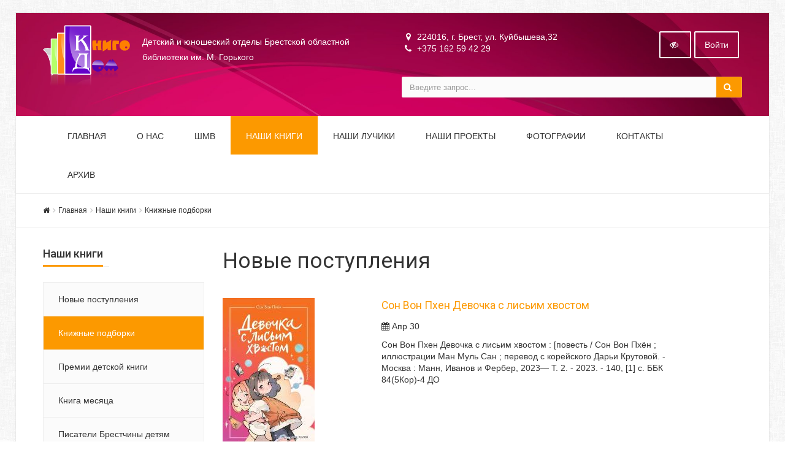

--- FILE ---
content_type: text/html; charset=UTF-8
request_url: https://knigodom.brl.by/teachers/radostnoe-chtenie/sovremennaya-khudozhestvennaya-literatura-dlya-detey/braun-p-dazhe-ne-pytaytes-priruchit-detey/?PAGEN_2=13
body_size: 13556
content:


<!DOCTYPE html>
<html>
<head>
	<meta name="viewport" content="width=device-width,initial-scale=1">
	
	<meta http-equiv="Content-Type" content="text/html; charset=UTF-8" />
<meta name="robots" content="index, follow" />
<link href="/bitrix/js/main/core/css/core.min.css?15326086902854" type="text/css"  data-template-style="true"  rel="stylesheet" />
<link href="/bitrix/components/simai/template.special/templates/simai.detsad/style.css?1496922312547" type="text/css"  data-template-style="true"  rel="stylesheet" />
<link href="/bitrix/templates/simai.detsad/components/bitrix/breadcrumb/.default/style.css?1496922055173" type="text/css"  data-template-style="true"  rel="stylesheet" />
<link href="/bitrix/js/main/core/css/core_popup.min.css?153260957815451" type="text/css"  data-template-style="true"  rel="stylesheet" />
<link href="/bitrix/panel/main/popup.min.css?153260879220704" type="text/css"  data-template-style="true"  rel="stylesheet" />
<link href="/bitrix/templates/simai.detsad/styles.css?172742376852" type="text/css"  data-template-style="true"  rel="stylesheet" />
<link href="/bitrix/templates/simai.detsad/template_styles.css?172742376822575" type="text/css"  data-template-style="true"  rel="stylesheet" />
<link href="/bitrix/templates/simai.detsad/framework/include/01_main/02 bootstrap/bootstrap.min.css?1496922056114011" type="text/css"  data-template-style="true"  rel="stylesheet" />
<link href="/bitrix/templates/simai.detsad/framework/include/02_assets/fancybox/jquery.fancybox.css?14969220564895" type="text/css"  data-template-style="true"  rel="stylesheet" />
<link href="/bitrix/templates/simai.detsad/framework/include/02_assets/layerslider/css/layerslider.css?149692205615162" type="text/css"  data-template-style="true"  rel="stylesheet" />
<link href="/bitrix/templates/simai.detsad/framework/include/03_icons/font-awesome/css/font-awesome.min.css?149692205626711" type="text/css"  data-template-style="true"  rel="stylesheet" />
<link href="/bitrix/templates/simai.detsad/framework/include/04_template/bg.css?14969220566915" type="text/css"  data-template-style="true"  rel="stylesheet" />
<link href="/bitrix/templates/simai.detsad/framework/include/04_template/template.css?1600156263141959" type="text/css"  data-template-style="true"  rel="stylesheet" />
<link href="/bitrix/templates/simai.detsad/framework/include/04_template/helpers.css?149692205618577" type="text/css"  data-template-style="true"  rel="stylesheet" />
<link href="/bitrix/templates/simai.detsad/framework/include/04_template/visual.css?14969220564407" type="text/css"  data-template-style="true"  rel="stylesheet" />
<script type="text/javascript">if(!window.BX)window.BX={};if(!window.BX.message)window.BX.message=function(mess){if(typeof mess=='object') for(var i in mess) BX.message[i]=mess[i]; return true;};</script>
<script type="text/javascript">(window.BX||top.BX).message({'JS_CORE_LOADING':'Загрузка...','JS_CORE_NO_DATA':'- Нет данных -','JS_CORE_WINDOW_CLOSE':'Закрыть','JS_CORE_WINDOW_EXPAND':'Развернуть','JS_CORE_WINDOW_NARROW':'Свернуть в окно','JS_CORE_WINDOW_SAVE':'Сохранить','JS_CORE_WINDOW_CANCEL':'Отменить','JS_CORE_WINDOW_CONTINUE':'Продолжить','JS_CORE_H':'ч','JS_CORE_M':'м','JS_CORE_S':'с','JSADM_AI_HIDE_EXTRA':'Скрыть лишние','JSADM_AI_ALL_NOTIF':'Показать все','JSADM_AUTH_REQ':'Требуется авторизация!','JS_CORE_WINDOW_AUTH':'Войти','JS_CORE_IMAGE_FULL':'Полный размер'});</script>
<script type="text/javascript">(window.BX||top.BX).message({'LANGUAGE_ID':'ru','FORMAT_DATE':'DD.MM.YYYY','FORMAT_DATETIME':'DD.MM.YYYY HH:MI:SS','COOKIE_PREFIX':'BITRIX_SM','SERVER_TZ_OFFSET':'10800','SITE_ID':'s2','SITE_DIR':'/','USER_ID':'','SERVER_TIME':'1768605735','USER_TZ_OFFSET':'0','USER_TZ_AUTO':'Y','bitrix_sessid':'94c28e3f5e780fe39cd2818dd4719c50'});</script>


<script type="text/javascript" src="/bitrix/js/main/core/core.min.js?153260958177789"></script>
<script type="text/javascript" src="/bitrix/js/main/core/core_db.min.js?153260957810247"></script>
<script type="text/javascript" src="/bitrix/js/main/core/core_ajax.min.js?153260958123500"></script>
<script type="text/javascript" src="/bitrix/js/main/json/json2.min.js?14021312983467"></script>
<script type="text/javascript" src="/bitrix/js/main/core/core_ls.min.js?15326086987365"></script>
<script type="text/javascript" src="/bitrix/js/main/core/core_fx.js?153260925316888"></script>
<script type="text/javascript" src="/bitrix/js/main/core/core_frame_cache.min.js?153260958111334"></script>
<script type="text/javascript" src="/bitrix/js/main/core/core_popup.min.js?153260958148272"></script>
<script type="text/javascript" src="/bitrix/js/main/core/core_window.min.js?153260939575173"></script>
<!--[if lt IE 9]><link href="/bitrix/templates/simai.detsad/framework/include/02_assets/sky-forms/sky-forms-ie8.css"<![endif]-->
<link href="/bitrix/templates/simai.detsad/framework/color/color.css" type="text/css" data-template-style="true" rel="stylesheet" id="WpStyle">



<script type="text/javascript" src="/bitrix/templates/simai.detsad/framework/include/01_main/01_jquery/1jquery.js?149692205683616"></script>
<script type="text/javascript" src="/bitrix/templates/simai.detsad/framework/include/01_main/01_jquery/html5shiv.js?14969220562435"></script>
<script type="text/javascript" src="/bitrix/templates/simai.detsad/framework/include/01_main/01_jquery/jquery-ui.min.js?1496922056228088"></script>
<script type="text/javascript" src="/bitrix/templates/simai.detsad/framework/include/01_main/01_jquery/jquery.easing.js?14969220565607"></script>
<script type="text/javascript" src="/bitrix/templates/simai.detsad/framework/include/01_main/01_jquery/jquery.hoverup.js?14969220561464"></script>
<script type="text/javascript" src="/bitrix/templates/simai.detsad/framework/include/01_main/01_jquery/jquery.metadata.js?14969220565266"></script>
<script type="text/javascript" src="/bitrix/templates/simai.detsad/framework/include/01_main/01_jquery/jquery.stellar.js?149692205623283"></script>
<script type="text/javascript" src="/bitrix/templates/simai.detsad/framework/include/01_main/01_jquery/respond.min.js?14969220564051"></script>
<script type="text/javascript" src="/bitrix/templates/simai.detsad/framework/include/01_main/01_jquery/wp.app.js?149692205617589"></script>
<script type="text/javascript" src="/bitrix/templates/simai.detsad/framework/include/01_main/02 bootstrap/bootstrap.min.js?149692205634653"></script>
<script type="text/javascript" src="/bitrix/templates/simai.detsad/framework/include/02_assets/bootstrap-mobile-menu/wp.app.js?149692205617589"></script>
<script type="text/javascript" src="/bitrix/templates/simai.detsad/framework/include/02_assets/fancybox/jquery.fancybox.pack.js?149692205623135"></script>
<script type="text/javascript" src="/bitrix/templates/simai.detsad/framework/include/02_assets/hover-dropdown/bootstrap-hover-dropdown.min.js?14969220561501"></script>
<script type="text/javascript" src="/bitrix/templates/simai.detsad/framework/include/02_assets/layerslider/js/greensock.js?149692205652295"></script>
<script type="text/javascript" src="/bitrix/templates/simai.detsad/framework/include/02_assets/layerslider/js/layerslider.kreaturamedia.jquery.js?149692205656751"></script>
<script type="text/javascript" src="/bitrix/templates/simai.detsad/framework/include/02_assets/layerslider/js/layerslider.transitions.js?149692205621095"></script>
<script type="text/javascript" src="/bitrix/templates/simai.detsad/framework/include/02_assets/milestone-counter/jquery.countTo.js?14969220562501"></script>
<script type="text/javascript" src="/bitrix/templates/simai.detsad/framework/include/02_assets/mixitup/jquery.mixitup.init.js?14969220563463"></script>
<script type="text/javascript" src="/bitrix/templates/simai.detsad/framework/include/02_assets/mixitup/jquery.mixitup.js?149692205635602"></script>
<script type="text/javascript" src="/bitrix/templates/simai.detsad/framework/include/02_assets/page-scroller/jquery.ui.totop.min.js?14969220561330"></script>
<script type="text/javascript" src="/bitrix/templates/simai.detsad/framework/include/02_assets/responsive-mobile-nav/js/jquery.dlmenu.autofill.js?14969220563152"></script>
<script type="text/javascript" src="/bitrix/templates/simai.detsad/framework/include/02_assets/responsive-mobile-nav/js/jquery.dlmenu.js?14969220567025"></script>
<script type="text/javascript" src="/bitrix/templates/simai.detsad/framework/include/02_assets/waypoints/waypoints.min.js?14969220568064"></script>
<script type="text/javascript">var _ba = _ba || []; _ba.push(["aid", "60c5a61a037644ecf43c3f7629169c07"]); _ba.push(["host", "knigodom.brl.by"]); (function() {var ba = document.createElement("script"); ba.type = "text/javascript"; ba.async = true;ba.src = (document.location.protocol == "https:" ? "https://" : "http://") + "bitrix.info/ba.js";var s = document.getElementsByTagName("script")[0];s.parentNode.insertBefore(ba, s);})();</script>


		

		<!-- добавлены кавычки в ShowTitle -->
	<title>КнигоДом - Новые поступления</title>
	<link rel="shortcut icon" type="image/x-icon" href="/bitrix/templates/simai.detsad/favicon.png">
</head>

<body 
	class="body-bg-21" 
		>

<div class="body-wrap body-boxed">


<script type="text/javascript">
	$(function() {
		$(".image-on").on("click",function(){
			  $(".image-on").hide();
			  $(".image-off").show();
			  $.ajax(
									{type: "POST",
									url: "/bitrix/modules/simai.detsad/include/set_setting.php",
									data: "type=MAIN&param=IMAGE&value=special-image-on",
});
			  
		});
		$(".image-off").on("click",function(){
			  $(".image-off").hide();
			  $(".image-on").show();
			   $.ajax(
									{type: "POST",
									url: "/bitrix/modules/simai.detsad/include/set_setting.php",
									data: "type=MAIN&param=IMAGE&value=special-image-off",
});
		});			
		$(".return-normal").on("click",function(){
			  $(".return-normal").hide();
			  $(".return-eye").show();
			   $.ajax(
									{type: "POST",
									url: "/bitrix/modules/simai.detsad/include/set_setting.php",
									data: "type=MAIN&param=SPECIAL&value=off",
});
		});	
		$(".return-eye").on("click",function(){
			  $(".return-eye").hide();
			  $(".return-normal").show();
			  
			  $.ajax(
									{type: "POST",
									url: "/bitrix/modules/simai.detsad/include/set_setting.php",
									data: "type=MAIN&param=SPECIAL&value=on",
});
		});
		
		
	$("[data-aa-on]").on("click",function(){	  
		$.ajax(
									{type: "POST",
									url: "/bitrix/modules/simai.detsad/include/set_setting.php",
									data: "type=MAIN&param=SPECIAL&value=on",});
									
		var specdefault="special-aaVersion-on special-color-white special-font-small special-image-on";
        $('body').addClass(specdefault);
        $("#WpStyle").attr("href", "/bitrix/templates/simai.detsad/framework/color/white.css");
		$.ajax(
									{type: "POST",
									url: "/bitrix/modules/simai.detsad/include/set_setting.php",
									data: "type=MAIN&param=special-color&value=white",
});

      	$.ajax(
									{type: "POST",
									url: "/bitrix/modules/simai.detsad/include/set_setting.php",
									data: "type=MAIN&param=special-font&value=small",
});

       	$.ajax(
									{type: "POST",
									url: "/bitrix/modules/simai.detsad/include/set_setting.php",
									data: "type=MAIN&param=special-image&value=on",
});
		return false;
    });

	$("[data-aa-off]").on("click",function(){	  
			  $.ajax(
									{type: "POST",
									url: "/bitrix/modules/simai.detsad/include/set_setting.php",
									data: "type=MAIN&param=SPECIAL&value=off",
});

    	var htmlCurrentClass = $('body').prop('class'),
		clearSpecialClasses = htmlCurrentClass.replace(/special-([a-z,A-Z,-]+)/g, '');
		$('body').prop('class', clearSpecialClasses);
		$("#WpStyle").attr("href", "/bitrix/templates/simai.detsad/framework/color/color.css");
		$(".image-on").hide();
		$(".image-off").show();
	    return false;
		});	
		
		
		
		$(".special-settings a").on("click",function(){	
		     data=$(this).data();
			 console.log(data);
             $html = $('body');
			 htmlCurrentClass = $html.prop('class');
             for (var key in data) {
				var reg = new RegExp("special-"+key+"-[^ ]{1,}", "g");
				htmlCurrentClass=htmlCurrentClass.replace(reg, "special-"+key+"-"+data[key]);
							  $.ajax(
									{type: "POST",
									url: "/bitrix/modules/simai.detsad/include/set_setting.php",
									data: "type=MAIN&param=special-"+key+"&value="+data[key],});
				if(key=="color")
				{
					if(data[key]=="white")  $("#WpStyle").attr("href", "/bitrix/templates/simai.detsad/framework/color/white.css");
				    if(data[key]=="black")$("#WpStyle").attr("href", "/bitrix/templates/simai.detsad/framework/color/black.css");
				    if(data[key]=="yellow")$("#WpStyle").attr("href", "/bitrix/templates/simai.detsad/framework/color/yellow.css");
				    if(data[key]=="blue")$("#WpStyle").attr("href", "/bitrix/templates/simai.detsad/framework/color/blue.css");
				}
			}
        
        $html.prop('class',htmlCurrentClass);
	    return false;
		});	
		
	});	
</script>
<div class="special-settings bg-lgrey">
<div class="row pt-10 pb-5 f-18">
		<div class="col-md-3 lh-40 text-center">
			Цветовая схема: 			  <a href="#" class="theme white" data-color="white">C</a>
			  <a href="#" class="theme black" data-color="black">C</a>
			  <a href="#" class="theme yellow" data-color="yellow">C</a>	
			  <a href="#" class="theme blue" data-color="blue">C</a>
		</div>			
		<div class="col-md-3 lh-40 text-center">
			Размер шрифта:
				<a href="#" data-font="small" title="Нормальный размер шрифта">A</a>
				<a href="#" data-font="medium" class="f-24" title="Увеличенный размер шрифта">A</a>
				<a href="#" data-font="big" class="f-28" title="Большой размер шрифта">A</a>				
		</div>
		<div class="col-md-3 lh-40 text-center">
			   Изображения: 			  <a class="image-on a-current" data-image="on" href="#"  style="display: none;"> <i class="fa fa-toggle-off f-24"></i></a>
			  <a class="image-off" data-image="off" href="#"  ><i class="fa fa-toggle-on f-24"></i></a>
		</div>	
		<div class="col-md-3 text-center">
			  <a href="/?set-aa=normal" data-aa-off class="btn btn-base return-normal f-18">Обычная версия сайта</a>
		</div>	
 </div>	
</div><header>
    <div class="top-header-top  header-bg-42" >
	<div class="top-header-fixed"></div>
        <div class="container pt-10">
            <div class="row">
                <div class="top-info col-md-6 navbar-header">
					<div class="display-row">
						<div class="middle hidden-xs" style="display: table-cell;">
							<span class="navbar-brand relative">
							  <a href="/">
                                  <img src="/include/site_logo.png" class=" mr-20" alt="SITE_NAME" />
                              </a>
							</span>
						</div>
                        <div class="title  display-cell middle">
							<span style="display:table-cell; vertical-align: middle; font-size:<span id=" title="Код PHP: &lt;?=COption::GetOptionString($GLOBALS[&quot;moduleName&quot;], &quot;font-size&quot;, &quot;32px&quot;)?&gt;" class="bxhtmled-surrogate"><span class="bxhtmled-surrogate-inner"><span class="bxhtmled-right-side-item-icon"></span><span style="display:table-cell; vertical-align: middle; font-size:14px;" class="bxhtmled-comp-lable" unselectable="on" spellcheck="false">Детский и юношеский отделы Брестской областной библиотеки им. М. Горького</span></span></span>
						
						</div>
					</div>
                </div>
                <div class="top-info col-md-6 ">
                    <div class="row">
                        <div class="col-md-8 col-sm-8 col-xs-12 contacts-top">
                            <ul>
								<li><i class="fa fa-map-marker"></i> 224016, г. Брест, ул. Куйбышева,32</li>
								<li><i class="fa fa-phone"></i> +375 162 59 42 29 </li>
							</ul>
                        </div>
                        <div class="top-info col-md-4 col-sm-4 col-xs-12">
                            <span class="menu-mobile right">
                                <a href="#" class="navbar-toggle btn btn-b-white" data-toggle="collapse" data-target=".navbar-collapse">
                                    <i class="fa fa-bars"></i>
                                </a>
                            </span>
                            <nav class="right top-header-menu">
                                <ul class="menu">
                                    
    
    <li id="cache_auth_container" class="aux-languages dropdown animate-hover" data-animate="animated fadeInUp">
        <a href="/auth/" class="btn btn-b-white">Войти</a>
    </li>

                                </ul>
                            </nav>
                            <span   data-aa-on="" class="right switch-vision return-eye">
								<a class="btn btn-b-white" style="padding: 10px 15px;" title="Версия для слабовидящих" href="/?set-aa=special">
									<i class="fa fa-eye-slash" ></i>
								</a>
							</span>
                            <span style="display: none;" class="right return-normal" data-aa-off>
								<a class="btn btn-b-white" style="padding: 10px 15px;" title="Обычная версия" href="/?set-aa=normal" >
									<i class="fa fa-eye"></i>
								</a>
							</span>
                        </div>
                    </div>
                    <div class="row">
                        <div class="col-md-12">
                            <form action="/search/index.php" class="form-horizontal form-light" role="form">
    <div class="input-group">
                    <input type="text" name="q" value="" class="form-control" placeholder="Введите запрос..."/>
                <span class="input-group-btn">
              <button class="btn btn-base" type="submit"><i class="fa fa-search"></i></button>
        </span>
    </div>
</form>

                        </div>
                    </div>
                </div>
            </div>
        </div>
    </div>

    <div class="navbar navbar-wp navbar-arrow mega-nav" role="navigation">
        <div class="container">
            <div class="navbar-collapse collapse top-menu" aria-expanded="true">
                
<ul class="nav navbar-nav navbar-left">

	
	
					<li class=""><a href="/">Главная</a></li>
		
	
	

	
	
					<li class="dropdown"><a href="/about/" class="dropdown-toggle visible-xs" data-toggle="dropdown"  data-hover="dropdown" data-close-others="true">О НАС</a>
			<a href="/about/" class="dropdown-toggle hidden-xs"  data-hover="dropdown" data-close-others="true">О НАС</a>
				<ul class="dropdown-menu">
		
	
	

	
	
					<li><a href="/about/">Основные сведения</a></li>
		
	
	

	
	
					<li><a href="/about/specialists/">Наш коллектив</a></li>
		
	
	

	
	
					<li><a href="/about/announcing/">Объявления</a></li>
		
	
	

	
	
					<li><a href="/about/news/">Новости</a></li>
		
	
	

	
	
					<li><a href="/about/reviews/">Отзывы</a></li>
		
	
	

	
	
					<li><a href="/about/requisites.php">Реквизиты</a></li>
		
	
	

			</ul></li>	
	
					<li class="dropdown"><a href="/parents/" class="dropdown-toggle visible-xs" data-toggle="dropdown"  data-hover="dropdown" data-close-others="true">ШМВ</a>
			<a href="/parents/" class="dropdown-toggle hidden-xs"  data-hover="dropdown" data-close-others="true">ШМВ</a>
				<ul class="dropdown-menu">
		
	
	

	
	
					<li><a href="/parents/">Что это?</a></li>
		
	
	

	
	
					<li><a href="/parents/announcing/">Объявления ШМВ</a></li>
		
	
	

	
	
					<li><a href="/parents/news/">Новости ШМВ</a></li>
		
	
	

	
	
					<li><a href="/parents/dnevnik/">Дневник работы ШМВ</a></li>
		
	
	

			</ul></li>	
	
					<li class="active"><a href="/teachers/" class="dropdown-toggle visible-xs" data-toggle="dropdown"  data-hover="dropdown" data-close-others="true">Наши книги</a>
			<a href="/teachers/" class="dropdown-toggle hidden-xs"  data-hover="dropdown" data-close-others="true">Наши книги</a>
				<ul class="dropdown-menu">
		
	
	

	
	
					<li><a href="/teachers/">Новые поступления</a></li>
		
	
	

	
	
					<li><a href="/teachers/radostnoe-chtenie/">Книжные подборки</a></li>
		
	
	

	
	
					<li><a href="/teachers/premii-detskoy-knigi/">Премии детской книги</a></li>
		
	
	

	
	
					<li><a href="/teachers/kniga-mesyatsa-2/">Книга месяца</a></li>
		
	
	

	
	
					<li><a href="/teachers/pisateli-brestchiny-detyam/">Писатели Брестчины детям</a></li>
		
	
	

			</ul></li>	
	
					<li class=""><a href="/nashi-luchiki/">Наши ЛуЧиКи</a></li>
		
	
	

	
	
					<li class="dropdown"><a href="/nashi-proekty/" class="dropdown-toggle visible-xs" data-toggle="dropdown"  data-hover="dropdown" data-close-others="true">Наши проекты</a>
			<a href="/nashi-proekty/" class="dropdown-toggle hidden-xs"  data-hover="dropdown" data-close-others="true">Наши проекты</a>
				<ul class="dropdown-menu">
		
	
	

	
	
					<li><a href="/nashi-proekty/knigi-bez-granits/">Книги...без границ!</a></li>
		
	
	

	
	
					<li><a href="/nashi-proekty/deti-bresta-za-razdelnyy-sbor-otkhodov/">Дети Бреста — за раздельный сбор отходов</a></li>
		
	
	

	
	
					<li><a href="/nashi-proekty/uzhasno-interesno/">Ужасно интересно</a></li>
		
	
	

	
	
					<li><a href="/nashi-proekty/brest-chitaet-detyam/">Брест читает детям</a></li>
		
	
	

	
	
					<li><a href="/nashi-proekty/bibliotechnyy-desant/">Библиотечный десант</a></li>
		
	
	

	
	
					<li><a href="/nashi-proekty/chitaem-basni-krylova/">Читаем басни Крылова</a></li>
		
	
	

	
	
					<li><a href="/nashi-proekty/biblioteka-v-chemodane/">Библиотека в чемодане</a></li>
		
	
	

			</ul></li>	
	
					<li class=""><a href="/parents/gallery/">Фотографии</a></li>
		
	
	

	
	
					<li class="dropdown"><a href="/contacts/" class="dropdown-toggle visible-xs" data-toggle="dropdown"  data-hover="dropdown" data-close-others="true">Контакты</a>
			<a href="/contacts/" class="dropdown-toggle hidden-xs"  data-hover="dropdown" data-close-others="true">Контакты</a>
				<ul class="dropdown-menu">
		
	
	

	
	
					<li><a href="/contacts/index.php">Контакты учреждения</a></li>
		
	
	

			</ul></li>	
	
					<li class="dropdown"><a href="/arkhiv/" class="dropdown-toggle visible-xs" data-toggle="dropdown"  data-hover="dropdown" data-close-others="true">Архив</a>
			<a href="/arkhiv/" class="dropdown-toggle hidden-xs"  data-hover="dropdown" data-close-others="true">Архив</a>
				<ul class="dropdown-menu">
		
	
	

	
	
					<li><a href="/arkhiv/">Архив поступлений</a></li>
		
	
	

	
	
					<li><a href="/arkhiv/arkhiv-knigi-mesyatsa/">Архив книги месяца</a></li>
		
	
	

	</ul></li></ul>
            </div>
        </div>
    </div>
			<div class="pg-opt">
			<div class="container">
				<div class="row">
					<div class="col-md-9 col-sm-8">
						<ol class="breadcrumb"><li itemscope itemtype="http://data-vocabulary.org/Breadcrumb"><a itemprop="url" href="/"><i class="fa fa-home"></i></a><li itemscope itemtype="http://data-vocabulary.org/Breadcrumb"><a itemprop="url" href="/" title="Главная">Главная</a></li><li itemscope itemtype="http://data-vocabulary.org/Breadcrumb"><a itemprop="url" href="/teachers/" title="Наши книги">Наши книги</a></li><li itemscope itemtype="http://data-vocabulary.org/Breadcrumb"><a itemprop="url" href="/teachers/radostnoe-chtenie/" title="Книжные подборки">Книжные подборки</a></li></ol>					</div>
					<div class="col-md-3 col-sm-4 text-right pt-15 hidden-xs">
						<div class="addthis_sharing_toolbox"></div>
					</div>					
				</div>
			</div>
		</div>
	    </header>



<section class="slice bb">
<div class="wp-section">
<div class="container content">


	<div class="row">

	<div class="col-md-3 left-column">
	 
			




<div class="mp section-title-wr">
        <h3 class="section-title left">
            <span>Наши книги</span></h3></div>
<div class="catalog_menu hidden-sm hidden-xs">
<ul class="nav">
			<li class=" lvl1">
				<span style="position:relative; display: block;"><a class="not-accent" href="/teachers/">Новые поступления</a></span></li>			<li class="current selected lvl1">
				<span style="position:relative; display: block;"><a class="not-accent base" href="/teachers/radostnoe-chtenie/">Книжные подборки</a></span></li>			<li class=" lvl1">
				<span style="position:relative; display: block;"><a class="not-accent" href="/teachers/premii-detskoy-knigi/">Премии детской книги</a></span></li>			<li class=" lvl1">
				<span style="position:relative; display: block;"><a class="not-accent" href="/teachers/kniga-mesyatsa-2/">Книга месяца</a></span></li>			<li class=" lvl1">
				<span style="position:relative; display: block;"><a class="not-accent" href="/teachers/pisateli-brestchiny-detyam/">Писатели Брестчины детям</a></span></li></ul>
</div>
<script type="text/javascript">
$(function(){
	$('.catalog_menu .nav li span.arrow').on("click",function(){
		attrClass=$(this).attr("class");
		if(attrClass=="arrow fa fa-angle-up")
		{
			$(this).attr("class","arrow fa fa-angle-down");
		}
		else
		{
			$(this).attr("class","arrow fa fa-angle-up");
		}
		$(this).closest("li").children("ul").toggle();
	});
});
</script>



<div class="row">
      
        <div class="col-xs-12 mt-15 hidden-sm hidden-xs" id="bx_3966226736_26907" data-ls="transition2d:1;timeshift:-1000;">
                                                <a target="_blank" href="https://view.genially.com/6672f80e4e89230014ac78b2/interactive-content-belorusskie-pisateli-detyam"><img class="img-responsive" src="/upload/resize_cache/iblock/f65/720_463_1/f652e346cf6024ccf850ae573e26200f.png" class="ls-bg" alt="Белорусские писатели — детям и подросткам"/></a>
                					</div>    
		      
        <div class="col-xs-12 mt-15 hidden-sm hidden-xs" id="bx_3966226736_4377" data-ls="transition2d:1;timeshift:-1000;">
                                                <a target="_blank" href="http://brl.by/"><img class="img-responsive" src="/upload/iblock/0dd/0dd6d0f71096b87c00fea25d2e318d21.png" class="ls-bg" alt="УК &quot;Областная библиотека им.М.Горького&quot;"/></a>
                					</div>    
		      
        <div class="col-xs-12 mt-15 hidden-sm hidden-xs" id="bx_3966226736_4372" data-ls="transition2d:1;timeshift:-1000;">
                                                <a target="_blank" href="http://178.124.148.76:8080/pls//alis/startEK/index.php"><img class="img-responsive" src="/upload/iblock/baf/baf65e4796b92ad9e3693d70073e41bb.png" class="ls-bg" alt="Электронный каталог"/></a>
                					</div>    
		      
        <div class="col-xs-12 mt-15 hidden-sm hidden-xs" id="bx_3966226736_4375" data-ls="transition2d:1;timeshift:-1000;">
                                                <a target="_blank" href="http://knigodom.brl.by/teachers/kniga-mesyatsa-2/"><img class="img-responsive" src="/upload/iblock/3df/3dfab3e1f3a9ffa2fc991b7d0f8a3ed9.png" class="ls-bg" alt="Книга месяца"/></a>
                					</div>    
		      
        <div class="col-xs-12 mt-15 hidden-sm hidden-xs" id="bx_3966226736_6231" data-ls="transition2d:1;timeshift:-1000;">
                                                <a target="_blank" href="/teachers/radostnoe-chtenie/"><img class="img-responsive" src="/upload/iblock/d04/d040b87f069118ee0488dacbcb3e26df.jpg" class="ls-bg" alt="Книжные подборки"/></a>
                					</div>    
		    </div>

	</div>
	<div class="col-md-8">

	<h1>Новые поступления</h1>

<div style="height: 15px;clear: both;"></div>
	    <div class="row mb-20" id="bx_3218110189_24927">
					<div class="col-md-4 col-sm-4 mb-20">
				<a href="/teachers/son-von-pkhen-devochka-s-lisim-khvostom/"><img class="img-responsive" alt="Сон Вон Пхен Девочка с лисьим хвостом" src="/upload/iblock/898/8987557acbf2ee728594079db75ef7af.jpg"></a>
			</div>

				<div class="col-md-8 col-sm-8">
			<h5><a href="/teachers/son-von-pkhen-devochka-s-lisim-khvostom/">Сон Вон Пхен Девочка с лисьим хвостом</a></h5>
							<div class="date mt-10 mb-10 grey-500">
					<i class="fa fa-calendar"></i> Апр 30									</div>
						<p>
									
	 Сон Вон Пхен Девочка с лисьим хвостом : [повесть / Сон Вон Пхён ; иллюстрации Ман Муль Сан ; перевод с корейского Дарьи Крутовой. - Москва : Манн, Иванов и Фербер, 2023— Т. 2. - 2023. - 140, [1] с. ББК 84(5Кор)-4 ДО
</a>
							</p>			
		</div>
    </div>

	    <div class="row mb-20" id="bx_3218110189_24926">
					<div class="col-md-4 col-sm-4 mb-20">
				<a href="/teachers/shmakhtl-a-belchonok-medved-i-okhapka-priklyucheniy-/"><img class="img-responsive" alt="Шмахтл, А. Бельчонок, Медведь и охапка приключений " src="/upload/iblock/379/3799605958e95e26b4ad8e3beeb35ad7.jpg"></a>
			</div>

				<div class="col-md-8 col-sm-8">
			<h5><a href="/teachers/shmakhtl-a-belchonok-medved-i-okhapka-priklyucheniy-/">Шмахтл, А. Бельчонок, Медведь и охапка приключений </a></h5>
							<div class="date mt-10 mb-10 grey-500">
					<i class="fa fa-calendar"></i> Апр 30									</div>
						<p>
									
	 Шмахтл, А. Бельчонок, Медведь и охапка приключений : [повесть / Андреас Х. Шмахтл ; перевод с немецкого Анны Торгашиной ; [иллюстрации автора]. - Москва : Манн, Иванов и Фербер, 2023. - 205, [2] с. - (Серия "Тильда Яблочное Семечко") ББК 84(4Гем)-4 ДО
</a>
							</p>			
		</div>
    </div>

	    <div class="row mb-20" id="bx_3218110189_24925">
					<div class="col-md-4 col-sm-4 mb-20">
				<a href="/teachers/chernyshova-e-gennadiy-tumanovich-i-drugie-oblaka/"><img class="img-responsive" alt="Чернышова, Е. Геннадий Туманович и другие облака" src="/upload/iblock/7a3/7a3916462fd9ed0f84201ad567235ab9.jpg"></a>
			</div>

				<div class="col-md-8 col-sm-8">
			<h5><a href="/teachers/chernyshova-e-gennadiy-tumanovich-i-drugie-oblaka/">Чернышова, Е. Геннадий Туманович и другие облака</a></h5>
							<div class="date mt-10 mb-10 grey-500">
					<i class="fa fa-calendar"></i> Апр 30									</div>
						<p>
									
	 Чернышова, Е. Геннадий Туманович и другие облака : [познавательная сказка / Евгения Чернышова ; иллюстрации Евгении Соповой. - Москва : Альпина.Дети : Альпина Паблишер, 2023. - [79] с. ББК 84(2Рос)6-4 ДО
</a>
							</p>			
		</div>
    </div>

	    <div class="row mb-20" id="bx_3218110189_24908">
					<div class="col-md-4 col-sm-4 mb-20">
				<a href="/teachers/nikoli-ne-zabudzem-/"><img class="img-responsive" alt="Ніколі не забудзем " src="/upload/iblock/073/073073db2e072bddf0fc4a0e85ececf0.png"></a>
			</div>

				<div class="col-md-8 col-sm-8">
			<h5><a href="/teachers/nikoli-ne-zabudzem-/">Ніколі не забудзем </a></h5>
							<div class="date mt-10 mb-10 grey-500">
					<i class="fa fa-calendar"></i> Апр 26									</div>
						<p>
									
	Ніколі не забудзем : аповеды беларускіх дзяцей і дарослых аб сваім дзяцінстве ў дні Вялікай Айчыннай вайны / [укладальніца, аўтар прадмовы і аўтар раздзела "Не забыли и не забудем" Т. М. Дашкевіч]. - Мінск : Мастацкая літаратура, 2024. - 245, [2] с. ББК 63.3(4Беи)622.78 ЮО
</a>
							</p>			
		</div>
    </div>

	    <div class="row mb-20" id="bx_3218110189_24907">
					<div class="col-md-4 col-sm-4 mb-20">
				<a href="/teachers/maya-sara-terra-i-tayna-sozvezdiy/"><img class="img-responsive" alt="Мая Сара Терра и тайна Созвездий" src="/upload/iblock/19f/19f1e6ea89e0ad9ff54be193852577bb.jpg"></a>
			</div>

				<div class="col-md-8 col-sm-8">
			<h5><a href="/teachers/maya-sara-terra-i-tayna-sozvezdiy/">Мая Сара Терра и тайна Созвездий</a></h5>
							<div class="date mt-10 mb-10 grey-500">
					<i class="fa fa-calendar"></i> Апр 26									</div>
						<p>
									
	 Мая Сара Терра и тайна Созвездий / Мая Сара. - Москва : Альпина.Дети : Альпина Паблишер, 2023— [Кн. 1]. - 2023. - 462, [1] с. ББК 84(2Рос)6-4 ЮО
</a>
							</p>			
		</div>
    </div>

	    <div class="row mb-20" id="bx_3218110189_24906">
					<div class="col-md-4 col-sm-4 mb-20">
				<a href="/teachers/bertran-y-dve-zimy/"><img class="img-responsive" alt="Бертран, Й. Две зимы" src="/upload/iblock/0c4/0c4b048c631d7c46cedb5e6225d28cb3.jpg"></a>
			</div>

				<div class="col-md-8 col-sm-8">
			<h5><a href="/teachers/bertran-y-dve-zimy/">Бертран, Й. Две зимы</a></h5>
							<div class="date mt-10 mb-10 grey-500">
					<i class="fa fa-calendar"></i> Апр 26									</div>
						<p>
									
	Бертран, Й. Две зимы : [повесть / Йолан Бертран ; иллюстратор Тристан Жион ; перевод с французского Марианны Кожевниковой. - Москва : Манн, Иванов и Фербер, 2023. - 189, [2] с.. - (Серия "МИФ. Новогодние истории") ББК 84(4Фра)-4 ЮО
</a>
							</p>			
		</div>
    </div>

	    <div class="row mb-20" id="bx_3218110189_24905">
					<div class="col-md-4 col-sm-4 mb-20">
				<a href="/teachers/tan-s-l-serdtse-solnechnogo-voina/"><img class="img-responsive" alt="Тань, С. Л. Сердце Солнечного воина" src="/upload/iblock/1ad/1adc59b2f1d5dcfb321459a6ddb5fc83.jpg"></a>
			</div>

				<div class="col-md-8 col-sm-8">
			<h5><a href="/teachers/tan-s-l-serdtse-solnechnogo-voina/">Тань, С. Л. Сердце Солнечного воина</a></h5>
							<div class="date mt-10 mb-10 grey-500">
					<i class="fa fa-calendar"></i> Апр 26									</div>
						<p>
									
	 Тань, С. Л. Сердце Солнечного воина / Сью Линн Тань ; перевод с английского Елены Музыкантовой. - Москва : Манн, Иванов и Фербер, 2023. - 412, [3] с.. - (Red Violet. Магия Азии). - (Young Adult) ББК 84(5Кит)-4 ЮО
</a>
							</p>			
		</div>
    </div>

	    <div class="row mb-20" id="bx_3218110189_24904">
					<div class="col-md-4 col-sm-4 mb-20">
				<a href="/teachers/alleya-volshebnykh-knizhnykh-lavok-/"><img class="img-responsive" alt="Аллея волшебных книжных лавок " src="/upload/iblock/1c6/1c6dd558d38f5d50cb87d72bdf273897.png"></a>
			</div>

				<div class="col-md-8 col-sm-8">
			<h5><a href="/teachers/alleya-volshebnykh-knizhnykh-lavok-/">Аллея волшебных книжных лавок </a></h5>
							<div class="date mt-10 mb-10 grey-500">
					<i class="fa fa-calendar"></i> Апр 26									</div>
						<p>
									
	 Аллея волшебных книжных лавок : [сборник] / Ким Сора [и др.] ; перевод с корейского Евгении Дамбаевой. - Москва : Манн, Иванов и Фербер, 2023. - 286, [1] с.. - (Red Violet. Корейский молодежный роман) ББК 84(5Кор)-4 ЮО
</a>
							</p>			
		</div>
    </div>

	    <div class="row mb-20" id="bx_3218110189_24903">
					<div class="col-md-4 col-sm-4 mb-20">
				<a href="/teachers/kazakov-v-n-ten-goblina/"><img class="img-responsive" alt="Казаков, В. Н. Тень Гоблина" src="/upload/iblock/922/9221e9aeaa5912c7a17cbdf0111cec4b.jpg"></a>
			</div>

				<div class="col-md-8 col-sm-8">
			<h5><a href="/teachers/kazakov-v-n-ten-goblina/">Казаков, В. Н. Тень Гоблина</a></h5>
							<div class="date mt-10 mb-10 grey-500">
					<i class="fa fa-calendar"></i> Апр 26									</div>
						<p>
									
	 Казаков, В. Н. Тень Гоблина : [роман] / Валерий Казаков ; [послесловие: А. Карлюкевич]. - Минск : Мастацкая літаратура, 2017. - 340, [3] с. ББК 84(4Беи)6-4 ЮО
</a>
							</p>			
		</div>
    </div>

	    <div class="row mb-20" id="bx_3218110189_24822">
					<div class="col-md-4 col-sm-4 mb-20">
				<a href="/teachers/shkola-yunogo-olimpiytsa-detyam-o-sporte-24/"><img class="img-responsive" alt="Школа юного олимпийца. Детям о спорте" src="/upload/iblock/083/0836d19f0e1165cb2e1b915fe93eecca.jpg"></a>
			</div>

				<div class="col-md-8 col-sm-8">
			<h5><a href="/teachers/shkola-yunogo-olimpiytsa-detyam-o-sporte-24/">Школа юного олимпийца. Детям о спорте</a></h5>
							<div class="date mt-10 mb-10 grey-500">
					<i class="fa fa-calendar"></i> Апр 15									</div>
						<p>
									
	 Школа юного олимпийца. Детям о спорте : [для среднего и старшего школьного возраста / составители: Н. В. Апончук, Е. В. Гарусова]. - Минск : Беларусь, 2023. - 157, [1] с.. - (Белорусская детская энциклопедия) ББК 75.491.0 ЮО
</a>
							</p>			
		</div>
    </div>

	    <div class="row mb-20" id="bx_3218110189_24821">
					<div class="col-md-4 col-sm-4 mb-20">
				<a href="/teachers/deti-voyny/"><img class="img-responsive" alt="Дети войны" src="/upload/iblock/21e/21e96db65c3bab0b35f03a59c4bd9df3.jpg"></a>
			</div>

				<div class="col-md-8 col-sm-8">
			<h5><a href="/teachers/deti-voyny/">Дети войны</a></h5>
							<div class="date mt-10 mb-10 grey-500">
					<i class="fa fa-calendar"></i> Апр 15									</div>
						<p>
									
	 Дети войны : их детство закончилось летом 1941 / [составитель И. М. Карабликов]. - Минск : Беларусь, 2024. - 198, [1] с. ББК 63.3(4Беи)622.6 ЮО
</a>
							</p>			
		</div>
    </div>

	    <div class="row mb-20" id="bx_3218110189_24820">
					<div class="col-md-4 col-sm-4 mb-20">
				<a href="/teachers/chudesa-belorusskoy-arkhitektury-24/"><img class="img-responsive" alt="Чудеса белорусской архитектуры" src="/upload/iblock/3a6/3a6b21967e31d561073e246dbc2eda59.jpg"></a>
			</div>

				<div class="col-md-8 col-sm-8">
			<h5><a href="/teachers/chudesa-belorusskoy-arkhitektury-24/">Чудеса белорусской архитектуры</a></h5>
							<div class="date mt-10 mb-10 grey-500">
					<i class="fa fa-calendar"></i> Апр 15									</div>
						<p>
									
	 Чудеса белорусской архитектуры : [для среднего и старшего школьного возраста / составитель А. Н. Коршак ; фотографии А. П. Дрибаса]. - Минск : Беларусь, 2023. - 123, [4] с.. - (Белорусская детская энциклопедия) ББК 85.113(4Беи) ЮО
</a>
							</p>			
		</div>
    </div>

	    <div class="row mb-20" id="bx_3218110189_24819">
					<div class="col-md-4 col-sm-4 mb-20">
				<a href="/teachers/kazhura-v-v-z-legenda-i-mifa/"><img class="img-responsive" alt="Кажура, В. В. З легендаў і міфаў" src="/upload/iblock/5c5/5c5a3672d3734f845cdf23daee7425a7.jpg"></a>
			</div>

				<div class="col-md-8 col-sm-8">
			<h5><a href="/teachers/kazhura-v-v-z-legenda-i-mifa/">Кажура, В. В. З легендаў і міфаў</a></h5>
							<div class="date mt-10 mb-10 grey-500">
					<i class="fa fa-calendar"></i> Апр 15									</div>
						<p>
									
	 Кажура, В. В. З легендаў і міфаў : героі беларускай міфалогіі / Віктар Кажура ; [мастак Я. У. Шэвякоў]. - 2-е выд.. - Мінск : Народная асвета, 2024. - 23 с.. - (Дзецям пра Беларусь) ББК 82(4Беи) ЮО
</a>
							</p>			
		</div>
    </div>

	    <div class="row mb-20" id="bx_3218110189_24818">
					<div class="col-md-4 col-sm-4 mb-20">
				<a href="/teachers/dudzyuk-z-i-syny-raroga/"><img class="img-responsive" alt="Дудзюк, З. І. Сыны Рарога" src="/upload/iblock/4c8/4c889a9d05c31c2c98b2319897b41fa8.jpg"></a>
			</div>

				<div class="col-md-8 col-sm-8">
			<h5><a href="/teachers/dudzyuk-z-i-syny-raroga/">Дудзюк, З. І. Сыны Рарога</a></h5>
							<div class="date mt-10 mb-10 grey-500">
					<i class="fa fa-calendar"></i> Апр 15									</div>
						<p>
									
	 Дудзюк, З. І. Сыны Рарога : раман і апавяданні / Зінаіда Дудзюк. - Мінск : Беларусь, 2024. - 221, [2] с. ББК 84(4Беи)6-4 ЮО
</a>
							</p>			
		</div>
    </div>

	    <div class="row mb-20" id="bx_3218110189_24817">
					<div class="col-md-4 col-sm-4 mb-20">
				<a href="/teachers/dzhad-a-l-zaimka/"><img class="img-responsive" alt="Джад, А. Л. Заимка" src="/upload/iblock/793/793d8187766ae6ece2ef2e5cc08fd2b5.jpg"></a>
			</div>

				<div class="col-md-8 col-sm-8">
			<h5><a href="/teachers/dzhad-a-l-zaimka/">Джад, А. Л. Заимка</a></h5>
							<div class="date mt-10 mb-10 grey-500">
					<i class="fa fa-calendar"></i> Апр 15									</div>
						<p>
									
	 Джад, А. Л. Заимка : повесть в новеллах / Александр Джад. - Минск : Четыре четверти, 2023. - 247 с.. - (Серия "Детективные истории") ББК 84(4Беи)6-4 ЮО
</a>
							</p>			
		</div>
    </div>

	    <div class="row mb-20" id="bx_3218110189_24816">
					<div class="col-md-4 col-sm-4 mb-20">
				<a href="/teachers/antonova-n-n-razbitoe-serdtse-lorelei/"><img class="img-responsive" alt="Антонова, Н. Н. Разбитое сердце Лорелеи" src="/upload/iblock/eaa/eaad423068fb02006b03cfee66c93202.jpg"></a>
			</div>

				<div class="col-md-8 col-sm-8">
			<h5><a href="/teachers/antonova-n-n-razbitoe-serdtse-lorelei/">Антонова, Н. Н. Разбитое сердце Лорелеи</a></h5>
							<div class="date mt-10 mb-10 grey-500">
					<i class="fa fa-calendar"></i> Апр 15									</div>
						<p>
									
	Антонова, Н. Н. Разбитое сердце Лорелеи : повести о любви / Наталия Антонова. - Минск : Четыре четверти, 2023. - 187 с.. - (Серия "Женские судьбы") ББК 84(4Беи)6-4 ЮО&nbsp;
</a>
							</p>			
		</div>
    </div>

	    <div class="row mb-20" id="bx_3218110189_24815">
					<div class="col-md-4 col-sm-4 mb-20">
				<a href="/teachers/bogdanova-l-na-perekrestkakh-sudeb-/"><img class="img-responsive" alt="Богданова, Л. На перекрестках судеб " src="/upload/iblock/264/264df4e1746d64201080cdc8aec8a0a5.jpg"></a>
			</div>

				<div class="col-md-8 col-sm-8">
			<h5><a href="/teachers/bogdanova-l-na-perekrestkakh-sudeb-/">Богданова, Л. На перекрестках судеб </a></h5>
							<div class="date mt-10 mb-10 grey-500">
					<i class="fa fa-calendar"></i> Апр 15									</div>
						<p>
									
	 Богданова, Л. На перекрестках судеб : роман / Лина Богданова. - Минск : Четыре четверти, 2023. - 239 с.. - (Серия "Женские судьбы") УДК 821.161.1(476)-31 ББК 84(4Беи)6-4 ЮО
</a>
							</p>			
		</div>
    </div>

	    <div class="row mb-20" id="bx_3218110189_24814">
					<div class="col-md-4 col-sm-4 mb-20">
				<a href="/teachers/belanozhka-a-m-dzitsya-zyamli-/"><img class="img-responsive" alt="Беланожка, А. М. Дзіця зямлі " src="/upload/iblock/aad/aad6614b8c9d2e6e3272dea04e5a1166.jpg"></a>
			</div>

				<div class="col-md-8 col-sm-8">
			<h5><a href="/teachers/belanozhka-a-m-dzitsya-zyamli-/">Беланожка, А. М. Дзіця зямлі </a></h5>
							<div class="date mt-10 mb-10 grey-500">
					<i class="fa fa-calendar"></i> Апр 15									</div>
						<p>
									
	 Беланожка, А. М. Дзіця зямлі : фантастычныя апавяданні / Алёна Беланожка. - Мінск : Звязда, 2023. - 205, [2] c. ББК 84(4Беи)6-4ЮО
</a>
							</p>			
		</div>
    </div>

	    <div class="row mb-20" id="bx_3218110189_24813">
					<div class="col-md-4 col-sm-4 mb-20">
				<a href="/teachers/gripe-m-papa-pelerin/"><img class="img-responsive" alt="Грипе, М. Папа Пелерин" src="/upload/iblock/307/307b6ee9269f3bf89b41624a5445af67.jpg"></a>
			</div>

				<div class="col-md-8 col-sm-8">
			<h5><a href="/teachers/gripe-m-papa-pelerin/">Грипе, М. Папа Пелерин</a></h5>
							<div class="date mt-10 mb-10 grey-500">
					<i class="fa fa-calendar"></i> Апр 15									</div>
						<p>
									
	 Грипе, М. Папа Пелерин : [для среднего школьного возраста] / Мария Грипе ; перевод со шведского Марии Людковской. - Москва : Белая ворона : Albus Corvus, 2019. - 189, [1] с. ББК 84(4Шве)-4 ЮО
</a>
							</p>			
		</div>
    </div>

	    <div class="row mb-20" id="bx_3218110189_24812">
					<div class="col-md-4 col-sm-4 mb-20">
				<a href="/teachers/volodina-a-chast-kartiny/"><img class="img-responsive" alt="Володина, А. Часть картины" src="/upload/iblock/647/64714adce4e6eb19102f25f09239a459.jpg"></a>
			</div>

				<div class="col-md-8 col-sm-8">
			<h5><a href="/teachers/volodina-a-chast-kartiny/">Володина, А. Часть картины</a></h5>
							<div class="date mt-10 mb-10 grey-500">
					<i class="fa fa-calendar"></i> Апр 15									</div>
						<p>
									
	 Володина, А. Часть картины : [роман] / Ася Володина. - Москва : Строки, 2023. - 316, [1] с. ББК 84(2Рос)6-4 ЮО
</a>
							</p>			
		</div>
    </div>

	<br /><div class="modern-page-navigation col-md-12">
<ul class="pagination">

			<li><a class="modern-page-previous" href="/teachers/radostnoe-chtenie/sovremennaya-khudozhestvennaya-literatura-dlya-detey/braun-p-dazhe-ne-pytaytes-priruchit-detey/?PAGEN_2=12">Пред.</a></li>
			<li><a class="modern-page-first" href="/teachers/radostnoe-chtenie/sovremennaya-khudozhestvennaya-literatura-dlya-detey/braun-p-dazhe-ne-pytaytes-priruchit-detey/">1</a></li>
			<li><a class="modern-page-dots" href="/teachers/radostnoe-chtenie/sovremennaya-khudozhestvennaya-literatura-dlya-detey/braun-p-dazhe-ne-pytaytes-priruchit-detey/?PAGEN_2=6">...</a></li>
		<li><a href="/teachers/radostnoe-chtenie/sovremennaya-khudozhestvennaya-literatura-dlya-detey/braun-p-dazhe-ne-pytaytes-priruchit-detey/?PAGEN_2=11" class="">11</a></li>
		<li><a href="/teachers/radostnoe-chtenie/sovremennaya-khudozhestvennaya-literatura-dlya-detey/braun-p-dazhe-ne-pytaytes-priruchit-detey/?PAGEN_2=12" class="">12</a></li>
		<li><span class="modern-page-current">13</span></li>
		<li><a href="/teachers/radostnoe-chtenie/sovremennaya-khudozhestvennaya-literatura-dlya-detey/braun-p-dazhe-ne-pytaytes-priruchit-detey/?PAGEN_2=14" class="">14</a></li>
		<li><a href="/teachers/radostnoe-chtenie/sovremennaya-khudozhestvennaya-literatura-dlya-detey/braun-p-dazhe-ne-pytaytes-priruchit-detey/?PAGEN_2=15" class="">15</a></li>
		<li><a class="modern-page-dots" href="/teachers/radostnoe-chtenie/sovremennaya-khudozhestvennaya-literatura-dlya-detey/braun-p-dazhe-ne-pytaytes-priruchit-detey/?PAGEN_2=22">...</a></li>
		<li><a href="/teachers/radostnoe-chtenie/sovremennaya-khudozhestvennaya-literatura-dlya-detey/braun-p-dazhe-ne-pytaytes-priruchit-detey/?PAGEN_2=28">28</a></li>
		<li><a class="modern-page-next" href="/teachers/radostnoe-chtenie/sovremennaya-khudozhestvennaya-literatura-dlya-detey/braun-p-dazhe-ne-pytaytes-priruchit-detey/?PAGEN_2=14">След.</a></li>
</ul>
</div>

	</div>


	</div>

</div>
</div>
</section>

<footer class="footer  footer-bg-45" >
	<div class="container">
		<div class="row">
			<div class="col-md-3">
				<div class="col">
					<div class="contacts">
						<h4>Наши контакты</h4>
						<ul class="mb-20">
	<li><i class="fa fa-map-marker"></i> 224016, г. Брест, ул. Куйбышева,32</li>
	<li><i class="fa fa-phone"></i>
	+375 162 59 42 29 </li>
	<li><i class="fa fa-envelope"></i></li>
</ul>
<p>
	 Нашли ошибку? Сообщите нам!<br>
	 Выделите и нажмите Ctr+Enter
</p>
<div style="all: initial;" class="notranslate">
</div>
 <br>					</div>
					<div class="informer">
					</div>
				</div>
			</div>
			<div class="col-md-3">
				<div class="col">
					<h4>Разделы</h4>
					<div id="bottom-menu-block">
    <div class="bottom-menu">
        <ul class="nav col-md-6">
            <li>
                            <li class=" first-level"><a href="">Главная</a></li>
                            <li class=" first-level"><a href="/about/">О Нас</a></li>
                            <li class=" first-level"><a href="/parents/">ШМВ</a></li>
                            <li class="active first-level"><a href="/teachers/">Наши книги</a></li>
            </ul><ul class="nav col-md-6">                <li class=" first-level"><a href="/contacts/">Контакты</a></li>
                            <li class=" first-level"><a href="/nashi-proekty/">Наши проекты</a></li>
                            <li class=" first-level"><a href="/nashi-luchiki/">Наши лучики</a></li>
                            <li class=" first-level"><a href="/map.php">Карта сайта</a></li>
                        </li>
        </ul>
    </div>
</div>				</div>
			</div>
			<div class="col-md-3">
				<div class="col col-social-icons">
					<h4>Следуйте за нами</h4>
					<a href="https://www.instagram.com/brestknigodom/"><img alt="1492718764-instagram_83597.png" src="/upload/medialibrary/b9a/b9ae17544ef2c3a5125a75c086439c2c.png" title="Instagram" width="48" height="48"></a> <a href="https://www.facebook.com/brest.library/?ref=your_pages"><img alt="1492718745-facebook_83608.png" src="/upload/medialibrary/fd9/fd9fec2737149ab054be6d453789f8ed.png" title="Facebook" width="48" height="48"></a> <br>				</div>
			</div>
			<div class="col-md-3">
				<div class="col">
					<h4>Обратная связь</h4>
					<p>Если у вас есть вопросы, задайте их через специальную форму 						<br><br>
						<a class="btn btn-block btn-base" href="/contacts/" class="btn btn-two"><span>Написать нам</span></a>
					</p>
				</div>
			</div>
		</div>
		<hr>
		<div class="row bottom-row">
			<div class="col-lg-5 copyright">
				© 2017 Детский и юношеский отделы Брестской областной библиотеки им. М. Горького			</div>
			<div id="bx-composite-banner" style="text-align: center;" class="col-lg-3 footer-logo"></div>
			<div class="col-lg-4 developer">
				<a target="_blank" class="pull-right" href="http://simai.ru/solutions/obrazovatelnye-uchrezhdeniya/simai-sayt-detskogo-sada/">Работает на «SIMAI: Сайт детского сада»</a>
			</div>
		</div>
	</div>
	</footer>  <script type="text/javascript">
BX.bind(document, "keypress", SendError);

function SendError(event, formElem)
{
        event = event || window.event;

        if((event.ctrlKey) && ((event.keyCode == 0xA)||(event.keyCode == 0xD)))
        {
            var Dialog = new BX.CDialog({
                                title: "На сайте обнаружена ошибка",
                                head: "В чём заключается ошибка?",
                                content: 	'<form method="POST" id="help_form">\
                                            <textarea class="form-control" placeholder="Описание ошибки" rows="3" name="error_desc" style="height:  131px; width: 374px;"></textarea>\
                                            <input type="hidden" name="error_message"value="'+getSelectedText()+'">\
                                            <input type="hidden" name="error_url" value="'+window.location+'">\
                                            <input type="hidden" name="error_referer" value="'+document.referrer+'">\
                                            <input type="hidden" name="error_useragent" value="'+navigator.userAgent+'">\
                                            <input type="hidden" name="sessid" value="'+BX.bitrix_sessid()+'"></form>',
                                resizable: false,
                                height: '198',
                                width: '400'});

            Dialog.SetButtons([
            {
                'title': 'Отправить',
                'id': 'action_send',
                'name': 'action_send',
                'action': function(){
                    BX.ajax.submit(BX("help_form"));
                    this.parentWindow.Close();
                }
            },
            {
                'title': 'Отмена',
                'id': 'cancel',
                'name': 'cancel',
                'action': function(){
                    this.parentWindow.Close();
                }
            }
            ]);
            Dialog.Show();
        }
}
function getSelectedText(){
  if (window.getSelection){
    txt = window.getSelection();
  }
  else if (document.getSelection) {
    txt = document.getSelection();
  }
  else if (document.selection){
    txt = document.selection.createRange().text;
  }
  else return;
  return txt;
}
  </script>

</div>

<script type="text/javascript" src="//s7.addthis.com/js/300/addthis_widget.js#pubid=ra-5787594f43453750"></script>


<!-- Yandex.Metrika counter -->
<script type="text/javascript" >
    (function (d, w, c) {
        (w[c] = w[c] || []).push(function() {
            try {
                w.yaCounter46347552 = new Ya.Metrika({
                    id:46347552,
                    clickmap:true,
                    trackLinks:true,
                    accurateTrackBounce:true
                });
            } catch(e) { }
        });

        var n = d.getElementsByTagName("script")[0],
            s = d.createElement("script"),
            f = function () { n.parentNode.insertBefore(s, n); };
        s.type = "text/javascript";
        s.async = true;
        s.src = "https://mc.yandex.ru/metrika/watch.js";

        if (w.opera == "[object Opera]") {
            d.addEventListener("DOMContentLoaded", f, false);
        } else { f(); }
    })(document, window, "yandex_metrika_callbacks");
</script>
<noscript><div><img src="https://mc.yandex.ru/watch/46347552" style="position:absolute; left:-9999px;" alt="" /></div></noscript>
<!-- /Yandex.Metrika counter -->

</body>
</html>

--- FILE ---
content_type: text/css
request_url: https://knigodom.brl.by/bitrix/templates/simai.detsad/components/bitrix/breadcrumb/.default/style.css?1496922055173
body_size: 168
content:
.breadcrumb>li+li:before {content: "\f105 " !important; padding: 0 5px; font-family: 'FontAwesome'; font-size: 12px; font-weight: bold; color: rgba(0,0,0,0.2) !important;;} 

--- FILE ---
content_type: text/css
request_url: https://knigodom.brl.by/bitrix/templates/simai.detsad/framework/include/04_template/helpers.css?149692205618577
body_size: 3474
content:
/*
Main Modificator Classes
Version 1.1
Author name : Rim Zabarov
Company: SIMAI
Website: http://simai.ru

Reductions:

m  - margin (use additions);
p  - padding (use additions);
h  - height;
w  - width;
z  - z-index;
b  - border (use additions);
lh - line height;
f  - font;
bg - background;

Additions (used together reductions):

l - left;
r - right;
t - top;
b - bottom;
a - all (only for borders);

Units:

none - px or none;
p    - percent;
e    - em;
r    - rem;

*/

/* MARGIN */

.no-margin,
.m-0    { margin : 0px !important;  }
.m-5    { margin : 5px !important;  }
.m-10   { margin : 10px !important; }
.m-15   { margin : 15px !important; }
.m-20   { margin : 20px !important; }
.m-25   { margin : 25px !important; }
.m-30   { margin : 30px !important; }
.m-35   { margin : 35px !important; }
.m-40   { margin : 40px !important; }
.m-45   { margin : 45px !important; }
.m-50   { margin : 50px !important; }
.m-60   { margin : 60px !important; }
.m-70   { margin : 70px !important; }
.m-80   { margin : 80px !important; }
.m-90   { margin : 90px !important; }
.m-100  { margin : 100px !important;}

.ml-0   { margin-left : 0px !important;  }
.ml-5   { margin-left : 5px !important;  }
.ml-10  { margin-left : 10px !important; }
.ml-15  { margin-left : 15px !important; }
.ml-20  { margin-left : 20px !important; }
.ml-25  { margin-left : 25px !important; }
.ml-30  { margin-left : 30px !important; }
.ml-35  { margin-left : 35px !important; }
.ml-40  { margin-left : 40px !important; }
.ml-45  { margin-left : 45px !important; }
.ml-50  { margin-left : 50px !important; }
.ml-60  { margin-left : 60px !important; }
.ml-70  { margin-left : 70px !important; }
.ml-80  { margin-left : 80px !important; }
.ml-90  { margin-left : 90px !important; }
.ml-100 { margin-left : 100px !important;}

.mt-0   { margin-top : 0px !important;  }
.mt-5   { margin-top : 5px !important;  }
.mt-10  { margin-top : 10px !important; }
.mt-15  { margin-top : 15px !important; }
.mt-20  { margin-top : 20px !important; }
.mt-25  { margin-top : 25px !important; }
.mt-30  { margin-top : 30px !important; }
.mt-35  { margin-top : 35px !important; }
.mt-40  { margin-top : 40px !important; }
.mt-45  { margin-top : 45px !important; }
.mt-50  { margin-top : 50px !important; }
.mt-60  { margin-top : 60px !important; }
.mt-70  { margin-top : 70px !important; }
.mt-80  { margin-top : 80px !important; }
.mt-90  { margin-top : 90px !important; }
.mt-100 { margin-top : 100px !important;}

.mr-0   { margin-right : 0px !important;  }
.mr-5   { margin-right : 5px !important;  }
.mr-10  { margin-right : 10px !important; }
.mr-15  { margin-right : 15px !important; }
.mr-20  { margin-right : 20px !important; }
.mr-25  { margin-right : 25px !important; }
.mr-30  { margin-right : 30px !important; }
.mr-35  { margin-right : 35px !important; }
.mr-40  { margin-right : 40px !important; }
.mr-45  { margin-right : 45px !important; }
.mr-50  { margin-right : 50px !important; }
.mr-60  { margin-right : 60px !important; }
.mr-70  { margin-right : 70px !important; }
.mr-80  { margin-right : 80px !important; }
.mr-90  { margin-right : 90px !important; }
.mr-100 { margin-right : 100px !important;}

.mb-0   { margin-bottom : 0px !important;  }
.mb-5   { margin-bottom : 5px !important;  }
.mb-10  { margin-bottom : 10px !important; }
.mb-15  { margin-bottom : 15px !important; }
.mb-20  { margin-bottom : 20px !important; }
.mb-25  { margin-bottom : 25px !important; }
.mb-30  { margin-bottom : 30px !important; }
.mb-35  { margin-bottom : 35px !important; }
.mb-40  { margin-bottom : 40px !important; }
.mb-45  { margin-bottom : 45px !important; }
.mb-50  { margin-bottom : 50px !important; }
.mb-60  { margin-bottom : 60px !important; }
.mb-70  { margin-bottom : 70px !important; }
.mb-80  { margin-bottom : 80px !important; }
.mb-90  { margin-bottom : 90px !important; }
.mb-100 { margin-bottom : 100px !important;}


/* PADDING */

.no-padding,
.p-0    { padding : 0px !important;  }
.p-5    { padding : 5px !important;  }
.p-10   { padding : 10px !important; }
.p-15   { padding : 15px !important; }
.p-20   { padding : 20px !important; }
.p-25   { padding : 25px !important; }
.p-30   { padding : 30px !important; }
.p-35   { padding : 35px !important; }
.p-40   { padding : 40px !important; }
.p-45   { padding : 45px !important; }
.p-50   { padding : 50px !important; }
.p-60   { padding : 60px !important; }
.p-70   { padding : 70px !important; }
.p-80   { padding : 80px !important; }
.p-90   { padding : 90px !important; }
.p-100  { padding : 100px !important;}

.pl-0   { padding-left : 0px !important;  }
.pl-5   { padding-left : 5px !important;  }
.pl-10  { padding-left : 10px !important; }
.pl-15  { padding-left : 15px !important; }
.pl-20  { padding-left : 20px !important; }
.pl-25  { padding-left : 25px !important; }
.pl-30  { padding-left : 30px !important; }
.pl-35  { padding-left : 35px !important; }
.pl-40  { padding-left : 40px !important; }
.pl-45  { padding-left : 45px !important; }
.pl-50  { padding-left : 50px !important; }
.pl-60  { padding-left : 60px !important; }
.pl-70  { padding-left : 70px !important; }
.pl-80  { padding-left : 80px !important; }
.pl-90  { padding-left : 90px !important; }
.pl-100 { padding-left : 100px !important;}

.pt-0   { padding-top : 0px !important;  }
.pt-5   { padding-top : 5px !important;  }
.pt-10  { padding-top : 10px !important; }
.pt-15  { padding-top : 15px !important; }
.pt-20  { padding-top : 20px !important; }
.pt-25  { padding-top : 25px !important; }
.pt-30  { padding-top : 30px !important; }
.pt-35  { padding-top : 35px !important; }
.pt-40  { padding-top : 40px !important; }
.pt-45  { padding-top : 45px !important; }
.pt-50  { padding-top : 50px !important; }
.pt-60  { padding-top : 60px !important; }
.pt-70  { padding-top : 70px !important; }
.pt-80  { padding-top : 80px !important; }
.pt-90  { padding-top : 90px !important; }
.pt-100 { padding-top : 100px !important;}

.pr-0   { padding-right : 0px !important;  }
.pr-5   { padding-right : 5px !important;  }
.pr-10  { padding-right : 10px !important; }
.pr-15  { padding-right : 15px !important; }
.pr-20  { padding-right : 20px !important; }
.pr-25  { padding-right : 25px !important; }
.pr-30  { padding-right : 30px !important; }
.pr-35  { padding-right : 35px !important; }
.pr-40  { padding-right : 40px !important; }
.pr-45  { padding-right : 45px !important; }
.pr-50  { padding-right : 50px !important; }
.pr-60  { padding-right : 60px !important; }
.pr-70  { padding-right : 70px !important; }
.pr-80  { padding-right : 80px !important; }
.pr-90  { padding-right : 90px !important; }
.pr-100 { padding-right : 100px !important;}

.pb-0   { padding-bottom : 0px !important;  }
.pb-5   { padding-bottom : 5px !important;  }
.pb-10  { padding-bottom : 10px !important; }
.pb-15  { padding-bottom : 15px !important; }
.pb-20  { padding-bottom : 20px !important; }
.pb-25  { padding-bottom : 25px !important; }
.pb-30  { padding-bottom : 30px !important; }
.pb-35  { padding-bottom : 35px !important; }
.pb-40  { padding-bottom : 40px !important; }
.pb-45  { padding-bottom : 45px !important; }
.pb-50  { padding-bottom : 50px !important; }
.pb-60  { padding-bottom : 60px !important; }
.pb-70  { padding-bottom : 70px !important; }
.pb-80  { padding-bottom : 80px !important; }
.pb-90  { padding-bottom : 90px !important; }
.pb-100 { padding-bottom : 100px !important;}


/* HEIGHT */

.h-10   { min-height : 10px !important; }
.h-20   { min-height : 20px !important; }
.h-30   { min-height : 30px !important; }
.h-40   { min-height : 40px !important; }
.h-50   { min-height : 50px !important; }
.h-60   { min-height : 60px !important; }
.h-70   { min-height : 70px !important; }
.h-80   { min-height : 80px !important; }
.h-90   { min-height : 90px !important; }
.h-100  { min-height : 100px !important;}


/* WIDTH */

.w-0p   { width : 0% !important;  }
.w-10p  { width : 10% !important; }
.w-20p  { width : 20% !important; }
.w-30p  { width : 30% !important; }
.w-40p  { width : 40% !important; }
.w-50p  { width : 50% !important; }
.w-60p  { width : 60% !important; }
.w-70p  { width : 70% !important; }
.w-80p  { width : 80% !important; }
.w-90p  { width : 90% !important; }
.w-100p { width : 100% !important;}

/* POSITION */

.top-0	 { top: 0px !important;  }
.top-5	 { top: 5px !important;  }
.top-10	 { top: 10px !important; }
.top-15	 { top: 15px !important; }
.top-20	 { top: 20px !important; }
.top-25	 { top: 25px !important; }
.top-30	 { top: 30px !important; }
.top-35	 { top: 35px !important; }
.top-40	 { top: 40px !important; }
.top-45	 { top: 45px !important; }
.top-50	 { top: 50px !important; }
.top-60	 { top: 60px !important; }
.top-70	 { top: 70px !important; }
.top-80	 { top: 80px !important; }
.top-90	 { top: 90px !important; }
.top-100 { top: 100px !important;}

.right-0	{ right: 0px !important;  }
.right-5	{ right: 5px !important;  }
.right-10	{ right: 10px !important; }
.right-15	{ right: 15px !important; }
.right-20	{ right: 20px !important; }
.right-25	{ right: 25px !important; }
.right-30	{ right: 30px !important; }
.right-35	{ right: 35px !important; }
.right-40	{ right: 40px !important; }
.right-45	{ right: 45px !important; }
.right-50	{ right: 50px !important; }
.right-60	{ right: 60px !important; }
.right-70	{ right: 70px !important; }
.right-80	{ right: 80px !important; }
.right-90	{ right: 90px !important; }
.right-100	{ right: 100px !important;}

.bottom-0	{ bottom: 0px !important;  }
.bottom-5	{ bottom: 5px !important;  }
.bottom-10	{ bottom: 10px !important; }
.bottom-15	{ bottom: 15px !important; }
.bottom-20	{ bottom: 20px !important; }
.bottom-25	{ bottom: 25px !important; }
.bottom-30	{ bottom: 30px !important; }
.bottom-35	{ bottom: 35px !important; }
.bottom-40	{ bottom: 40px !important; }
.bottom-45	{ bottom: 45px !important; }
.bottom-50	{ bottom: 50px !important; }
.bottom-60	{ bottom: 60px !important; }
.bottom-70	{ bottom: 70px !important; }
.bottom-80	{ bottom: 80px !important; }
.bottom-90	{ bottom: 90px !important; }
.bottom-100	{ bottom: 100px !important;}

.left-0		{ left: 0px !important;  }
.left-5		{ left: 5px !important;  }
.left-10	{ left: 10px !important; }
.left-15	{ left: 15px !important; }
.left-20	{ left: 20px !important; }
.left-25	{ left: 25px !important; }
.left-30	{ left: 30px !important; }
.left-35	{ left: 35px !important; }
.left-40	{ left: 40px !important; }
.left-45	{ left: 45px !important; }
.left-50	{ left: 50px !important; }
.left-60	{ left: 60px !important; }
.left-70	{ left: 70px !important; }
.left-80	{ left: 80px !important; }
.left-90	{ left: 90px !important; }
.left-100	{ left: 100px !important;}

.relative { position : relative !important; }
.absolute { position : absolute !important; }
.fixed    { position : fixed !important;    }
.static   { position : static !important;   }


/* Z-INDEX */
.z-0     { z-index : 0 !important;    }
.z-10    { z-index : 10 !important;   }
.z-100   { z-index : 100 !important;  }
.z-500   { z-index : 500 !important;  }
.z-1000  { z-index : 1000 !important; }
.z-10000 { z-index : 10000 !important;}


/* FLOAT */

.left   { float : left !important; }
.right  { float : right !important;}

.clear  { clear : both !important; }
.clear-after:after { clear : both !important; }

/* RADIUS */

.radius-0   { border-radius : 0px  !important; }
.radius-1   { border-radius : 1px  !important; }
.radius-2   { border-radius : 2px  !important; }
.radius-3   { border-radius : 3px  !important; }
.radius-4   { border-radius : 4px  !important; }
.radius-5   { border-radius : 5px  !important; }
.radius-6   { border-radius : 6px  !important; }
.radius-7   { border-radius : 7px  !important; }
.radius-8   { border-radius : 8px  !important; }
.radius-9   { border-radius : 9px  !important; }
.radius-10  { border-radius : 10px  !important;}

.circle { border-radius : 50% !important; }


/* TEXT */

.text-left      { text-align : left !important;    }
.text-right     { text-align : right !important;   }
.text-center    { text-align : center !important;  }
.text-justify   { text-align : justify !important; }

.text-underline { text-decoration : underline !important; }

.caps { text-transform : uppercase !important; }
.lower{ text-transform: lowercase !important;  }

.no-wrap { white-space :nowrap !important; }

.lh-10  { line-height : 10px !important; }
.lh-15  { line-height : 15px !important; }
.lh-20  { line-height : 20px !important; }
.lh-25  { line-height : 25px !important; }
.lh-30  { line-height : 30px !important; }
.lh-35  { line-height : 35px !important; }
.lh-40  { line-height : 40px !important; }
.lh-45  { line-height : 45px !important; }
.lh-50  { line-height : 50px !important; }
.lh-55  { line-height : 55px !important; }
.lh-60  { line-height : 60px !important; }
.lh-65  { line-height : 65px !important; }
.lh-70  { line-height : 70px !important; }
.lh-75  { line-height : 75px !important; }
.lh-80  { line-height : 80px !important; }
.lh-85  { line-height : 85px !important; }
.lh-90  { line-height : 90px !important; }
.lh-95  { line-height : 95px !important; }
.lh-100 { line-height : 100px !important;}

.lh-90e  { line-height : 0.9em !important; }
.lh-100e { line-height : 1em !important;   }
.lh-110e { line-height : 1.1em !important; }
.lh-120e { line-height : 1.2em !important; }
.lh-130e { line-height : 1.3em !important; }
.lh-140e { line-height : 1.4em !important; }
.lh-150e { line-height : 1.5em !important; }
.lh-160e { line-height : 1.6em !important; }
.lh-170e { line-height : 1.7em !important; }
.lh-180e { line-height : 1.8em !important; }
.lh-190e { line-height : 1.9em !important; }
.lh-200e { line-height : 2em !important;   }


/* FONT */
/* from 10 to 20 each value */
/* from 20 only even; */

.f-10  { font-size : 10px !important; }
.f-11  { font-size : 11px !important; }
.f-12  { font-size : 12px !important; }
.f-13  { font-size : 13px !important; }
.f-14  { font-size : 14px !important; }
.f-15  { font-size : 15px !important; }
.f-16  { font-size : 16px !important; }
.f-17  { font-size : 17px !important; }
.f-18  { font-size : 18px !important; }
.f-19  { font-size : 19px !important; }
.f-20  { font-size : 20px !important; }
.f-22  { font-size : 22px !important; }
.f-24  { font-size : 24px !important; }
.f-26  { font-size : 26px !important; }
.f-28  { font-size : 28px !important; }
.f-30  { font-size : 30px !important; }
.f-32  { font-size : 32px !important; }
.f-34  { font-size : 32px !important; }
.f-36  { font-size : 36px !important; }
.f-38  { font-size : 38px !important; }
.f-40  { font-size : 40px !important; }
.f-42  { font-size : 42px !important; }
.f-44  { font-size : 44px !important; }
.f-46  { font-size : 46px !important; }
.f-48  { font-size : 48px !important; }
.f-50  { font-size : 50px !important; }
.f-52  { font-size : 52px !important; }
.f-54  { font-size : 54px !important; }
.f-56  { font-size : 56px !important; }
.f-58  { font-size : 58px !important; }
.f-60  { font-size : 60px !important; }

.small,
.text-small,
.f-75p    { font-size : 85% !important;  }
.f-90p    { font-size : 90% !important;  }
.f-100p   { font-size : 100% !important; }
.f-110p   { font-size : 110% !important; }
.f-120p   { font-size : 120% !important; }
.f-130p   { font-size : 130% !important; }
.f-140p   { font-size : 140% !important; }
.f-150p   { font-size : 150% !important; }
.f-160p   { font-size : 160% !important; }
.f-200p   { font-size : 200% !important; }
.f-300p   { font-size : 300% !important; }
.f-400p   { font-size : 400% !important; }
.f-500p   { font-size : 500% !important; }
.f-600p   { font-size : 600% !important; }
.f-700p   { font-size : 700% !important; }
.f-800p   { font-size : 800% !important; }
.f-900p   { font-size : 900% !important; }

.f-75r    { font-size : 0.75rem !important;}
.f-90r    { font-size : 0.9rem !important; }
.f-100r   { font-size : 1rem !important;   }
.f-110r   { font-size : 1.1rem !important; }
.f-120r   { font-size : 1.2rem !important; }
.f-130r   { font-size : 1.3rem !important; }
.f-140r   { font-size : 1.4rem !important; }
.f-150r   { font-size : 1.5rem !important; }
.f-160r   { font-size : 1.6rem !important; }
.f-200r   { font-size : 2rem !important;   }
.f-300r   { font-size : 3rem !important;   }

.bold   { font-weight : bold !important;    }
.light  { font-weight : lighter !important; }
.weight-100 { font-weight : 300 !important; }
.weight-300 { font-weight : 300 !important; }
.weight-400 { font-weight : 400 !important; }
.weight-500 { font-weight : 500 !important; }
.weight-700 { font-weight : 700 !important; }
.weight-900 { font-weight : 900 !important; }

.italic   {font-style   : italic !important; }

.serif      { font-family : "Times New Roman", Times, serif !important; }
.sans-serif { font-family : Tahoma, Geneva, sans-serif !important; }
.monospace  { font-family : "Courier New", Courier, monospace !important; }

.roboto     { font-family : 'Roboto', sans-serif !important; }
.georgia    { font-family : Georgia, serif !important; }


/* OPACITY */

.opacity-none,
.opacity-0    { opacity : 0    !important; }
.opacity-5    { opacity : 0.5  !important; }
.opacity-10   { opacity : 0.1  !important; }
.opacity-15   { opacity : 0.15 !important; }
.opacity-20   { opacity : 0.2  !important; }
.opacity-25   { opacity : 0.25 !important; }
.opacity-30   { opacity : 0.3  !important; }
.opacity-35   { opacity : 0.35 !important; }
.opacity-40   { opacity : 0.4  !important; }
.opacity-45   { opacity : 0.45 !important; }
.opacity-50   { opacity : 0.5  !important; }
.opacity-55   { opacity : 0.55 !important; }
.opacity-60   { opacity : 0.6  !important; }
.opacity-65   { opacity : 0.65 !important; }
.opacity-70   { opacity : 0.7  !important; }
.opacity-75   { opacity : 0.75 !important; }
.opacity-80   { opacity : 0.8  !important; }
.opacity-85   { opacity : 0.85 !important; }
.opacity-90   { opacity : 0.9  !important; }
.opacity-95   { opacity : 0.95 !important; }
.opacity-100  { opacity : 1    !important; }


/* OVERFLOW */

.overflow-hidden  { overflow : hidden !important;  }
.overflow-visible { overflow : visible !important; }


/* VISIBILITY */

.hidden    { display    : none !important;   }
.show      { display    : block !important;  }
.invisible { visibility : hidden !important; }


/* DISPLAY */

.display-block  { display : block !important;      }
.display-inline { display : inline !important;     }
.display-table  { display : table !important;      }
.display-cell   { display : table-cell !important; }

/* ALIGN */

.middle { vertical-align : middle; }

/* SELECT */

.no-select { user-select : none !important; }
